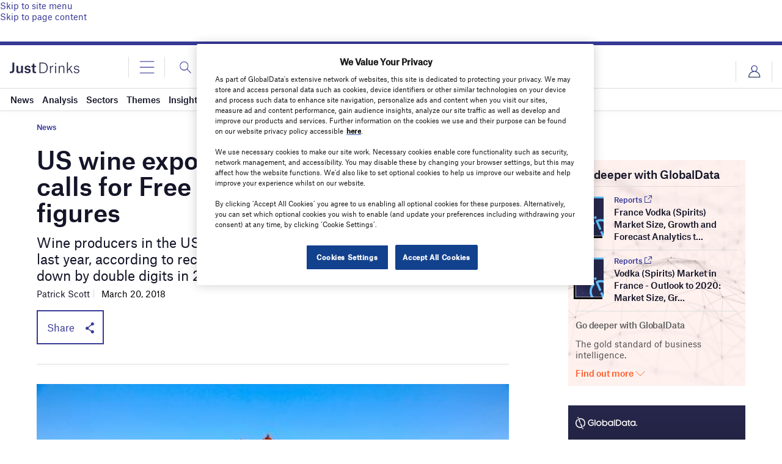

--- FILE ---
content_type: text/html; charset=utf-8
request_url: https://www.google.com/recaptcha/api2/anchor?ar=1&k=6LcqBjQUAAAAAOm0OoVcGhdeuwRaYeG44rfzGqtv&co=aHR0cHM6Ly93d3cuanVzdC1kcmlua3MuY29tOjQ0Mw..&hl=en&v=TkacYOdEJbdB_JjX802TMer9&size=normal&anchor-ms=20000&execute-ms=15000&cb=j4rhwd8fb8bx
body_size: 46364
content:
<!DOCTYPE HTML><html dir="ltr" lang="en"><head><meta http-equiv="Content-Type" content="text/html; charset=UTF-8">
<meta http-equiv="X-UA-Compatible" content="IE=edge">
<title>reCAPTCHA</title>
<style type="text/css">
/* cyrillic-ext */
@font-face {
  font-family: 'Roboto';
  font-style: normal;
  font-weight: 400;
  src: url(//fonts.gstatic.com/s/roboto/v18/KFOmCnqEu92Fr1Mu72xKKTU1Kvnz.woff2) format('woff2');
  unicode-range: U+0460-052F, U+1C80-1C8A, U+20B4, U+2DE0-2DFF, U+A640-A69F, U+FE2E-FE2F;
}
/* cyrillic */
@font-face {
  font-family: 'Roboto';
  font-style: normal;
  font-weight: 400;
  src: url(//fonts.gstatic.com/s/roboto/v18/KFOmCnqEu92Fr1Mu5mxKKTU1Kvnz.woff2) format('woff2');
  unicode-range: U+0301, U+0400-045F, U+0490-0491, U+04B0-04B1, U+2116;
}
/* greek-ext */
@font-face {
  font-family: 'Roboto';
  font-style: normal;
  font-weight: 400;
  src: url(//fonts.gstatic.com/s/roboto/v18/KFOmCnqEu92Fr1Mu7mxKKTU1Kvnz.woff2) format('woff2');
  unicode-range: U+1F00-1FFF;
}
/* greek */
@font-face {
  font-family: 'Roboto';
  font-style: normal;
  font-weight: 400;
  src: url(//fonts.gstatic.com/s/roboto/v18/KFOmCnqEu92Fr1Mu4WxKKTU1Kvnz.woff2) format('woff2');
  unicode-range: U+0370-0377, U+037A-037F, U+0384-038A, U+038C, U+038E-03A1, U+03A3-03FF;
}
/* vietnamese */
@font-face {
  font-family: 'Roboto';
  font-style: normal;
  font-weight: 400;
  src: url(//fonts.gstatic.com/s/roboto/v18/KFOmCnqEu92Fr1Mu7WxKKTU1Kvnz.woff2) format('woff2');
  unicode-range: U+0102-0103, U+0110-0111, U+0128-0129, U+0168-0169, U+01A0-01A1, U+01AF-01B0, U+0300-0301, U+0303-0304, U+0308-0309, U+0323, U+0329, U+1EA0-1EF9, U+20AB;
}
/* latin-ext */
@font-face {
  font-family: 'Roboto';
  font-style: normal;
  font-weight: 400;
  src: url(//fonts.gstatic.com/s/roboto/v18/KFOmCnqEu92Fr1Mu7GxKKTU1Kvnz.woff2) format('woff2');
  unicode-range: U+0100-02BA, U+02BD-02C5, U+02C7-02CC, U+02CE-02D7, U+02DD-02FF, U+0304, U+0308, U+0329, U+1D00-1DBF, U+1E00-1E9F, U+1EF2-1EFF, U+2020, U+20A0-20AB, U+20AD-20C0, U+2113, U+2C60-2C7F, U+A720-A7FF;
}
/* latin */
@font-face {
  font-family: 'Roboto';
  font-style: normal;
  font-weight: 400;
  src: url(//fonts.gstatic.com/s/roboto/v18/KFOmCnqEu92Fr1Mu4mxKKTU1Kg.woff2) format('woff2');
  unicode-range: U+0000-00FF, U+0131, U+0152-0153, U+02BB-02BC, U+02C6, U+02DA, U+02DC, U+0304, U+0308, U+0329, U+2000-206F, U+20AC, U+2122, U+2191, U+2193, U+2212, U+2215, U+FEFF, U+FFFD;
}
/* cyrillic-ext */
@font-face {
  font-family: 'Roboto';
  font-style: normal;
  font-weight: 500;
  src: url(//fonts.gstatic.com/s/roboto/v18/KFOlCnqEu92Fr1MmEU9fCRc4AMP6lbBP.woff2) format('woff2');
  unicode-range: U+0460-052F, U+1C80-1C8A, U+20B4, U+2DE0-2DFF, U+A640-A69F, U+FE2E-FE2F;
}
/* cyrillic */
@font-face {
  font-family: 'Roboto';
  font-style: normal;
  font-weight: 500;
  src: url(//fonts.gstatic.com/s/roboto/v18/KFOlCnqEu92Fr1MmEU9fABc4AMP6lbBP.woff2) format('woff2');
  unicode-range: U+0301, U+0400-045F, U+0490-0491, U+04B0-04B1, U+2116;
}
/* greek-ext */
@font-face {
  font-family: 'Roboto';
  font-style: normal;
  font-weight: 500;
  src: url(//fonts.gstatic.com/s/roboto/v18/KFOlCnqEu92Fr1MmEU9fCBc4AMP6lbBP.woff2) format('woff2');
  unicode-range: U+1F00-1FFF;
}
/* greek */
@font-face {
  font-family: 'Roboto';
  font-style: normal;
  font-weight: 500;
  src: url(//fonts.gstatic.com/s/roboto/v18/KFOlCnqEu92Fr1MmEU9fBxc4AMP6lbBP.woff2) format('woff2');
  unicode-range: U+0370-0377, U+037A-037F, U+0384-038A, U+038C, U+038E-03A1, U+03A3-03FF;
}
/* vietnamese */
@font-face {
  font-family: 'Roboto';
  font-style: normal;
  font-weight: 500;
  src: url(//fonts.gstatic.com/s/roboto/v18/KFOlCnqEu92Fr1MmEU9fCxc4AMP6lbBP.woff2) format('woff2');
  unicode-range: U+0102-0103, U+0110-0111, U+0128-0129, U+0168-0169, U+01A0-01A1, U+01AF-01B0, U+0300-0301, U+0303-0304, U+0308-0309, U+0323, U+0329, U+1EA0-1EF9, U+20AB;
}
/* latin-ext */
@font-face {
  font-family: 'Roboto';
  font-style: normal;
  font-weight: 500;
  src: url(//fonts.gstatic.com/s/roboto/v18/KFOlCnqEu92Fr1MmEU9fChc4AMP6lbBP.woff2) format('woff2');
  unicode-range: U+0100-02BA, U+02BD-02C5, U+02C7-02CC, U+02CE-02D7, U+02DD-02FF, U+0304, U+0308, U+0329, U+1D00-1DBF, U+1E00-1E9F, U+1EF2-1EFF, U+2020, U+20A0-20AB, U+20AD-20C0, U+2113, U+2C60-2C7F, U+A720-A7FF;
}
/* latin */
@font-face {
  font-family: 'Roboto';
  font-style: normal;
  font-weight: 500;
  src: url(//fonts.gstatic.com/s/roboto/v18/KFOlCnqEu92Fr1MmEU9fBBc4AMP6lQ.woff2) format('woff2');
  unicode-range: U+0000-00FF, U+0131, U+0152-0153, U+02BB-02BC, U+02C6, U+02DA, U+02DC, U+0304, U+0308, U+0329, U+2000-206F, U+20AC, U+2122, U+2191, U+2193, U+2212, U+2215, U+FEFF, U+FFFD;
}
/* cyrillic-ext */
@font-face {
  font-family: 'Roboto';
  font-style: normal;
  font-weight: 900;
  src: url(//fonts.gstatic.com/s/roboto/v18/KFOlCnqEu92Fr1MmYUtfCRc4AMP6lbBP.woff2) format('woff2');
  unicode-range: U+0460-052F, U+1C80-1C8A, U+20B4, U+2DE0-2DFF, U+A640-A69F, U+FE2E-FE2F;
}
/* cyrillic */
@font-face {
  font-family: 'Roboto';
  font-style: normal;
  font-weight: 900;
  src: url(//fonts.gstatic.com/s/roboto/v18/KFOlCnqEu92Fr1MmYUtfABc4AMP6lbBP.woff2) format('woff2');
  unicode-range: U+0301, U+0400-045F, U+0490-0491, U+04B0-04B1, U+2116;
}
/* greek-ext */
@font-face {
  font-family: 'Roboto';
  font-style: normal;
  font-weight: 900;
  src: url(//fonts.gstatic.com/s/roboto/v18/KFOlCnqEu92Fr1MmYUtfCBc4AMP6lbBP.woff2) format('woff2');
  unicode-range: U+1F00-1FFF;
}
/* greek */
@font-face {
  font-family: 'Roboto';
  font-style: normal;
  font-weight: 900;
  src: url(//fonts.gstatic.com/s/roboto/v18/KFOlCnqEu92Fr1MmYUtfBxc4AMP6lbBP.woff2) format('woff2');
  unicode-range: U+0370-0377, U+037A-037F, U+0384-038A, U+038C, U+038E-03A1, U+03A3-03FF;
}
/* vietnamese */
@font-face {
  font-family: 'Roboto';
  font-style: normal;
  font-weight: 900;
  src: url(//fonts.gstatic.com/s/roboto/v18/KFOlCnqEu92Fr1MmYUtfCxc4AMP6lbBP.woff2) format('woff2');
  unicode-range: U+0102-0103, U+0110-0111, U+0128-0129, U+0168-0169, U+01A0-01A1, U+01AF-01B0, U+0300-0301, U+0303-0304, U+0308-0309, U+0323, U+0329, U+1EA0-1EF9, U+20AB;
}
/* latin-ext */
@font-face {
  font-family: 'Roboto';
  font-style: normal;
  font-weight: 900;
  src: url(//fonts.gstatic.com/s/roboto/v18/KFOlCnqEu92Fr1MmYUtfChc4AMP6lbBP.woff2) format('woff2');
  unicode-range: U+0100-02BA, U+02BD-02C5, U+02C7-02CC, U+02CE-02D7, U+02DD-02FF, U+0304, U+0308, U+0329, U+1D00-1DBF, U+1E00-1E9F, U+1EF2-1EFF, U+2020, U+20A0-20AB, U+20AD-20C0, U+2113, U+2C60-2C7F, U+A720-A7FF;
}
/* latin */
@font-face {
  font-family: 'Roboto';
  font-style: normal;
  font-weight: 900;
  src: url(//fonts.gstatic.com/s/roboto/v18/KFOlCnqEu92Fr1MmYUtfBBc4AMP6lQ.woff2) format('woff2');
  unicode-range: U+0000-00FF, U+0131, U+0152-0153, U+02BB-02BC, U+02C6, U+02DA, U+02DC, U+0304, U+0308, U+0329, U+2000-206F, U+20AC, U+2122, U+2191, U+2193, U+2212, U+2215, U+FEFF, U+FFFD;
}

</style>
<link rel="stylesheet" type="text/css" href="https://www.gstatic.com/recaptcha/releases/TkacYOdEJbdB_JjX802TMer9/styles__ltr.css">
<script nonce="uf7d8jfpJ9VpK6SxopgXew" type="text/javascript">window['__recaptcha_api'] = 'https://www.google.com/recaptcha/api2/';</script>
<script type="text/javascript" src="https://www.gstatic.com/recaptcha/releases/TkacYOdEJbdB_JjX802TMer9/recaptcha__en.js" nonce="uf7d8jfpJ9VpK6SxopgXew">
      
    </script></head>
<body><div id="rc-anchor-alert" class="rc-anchor-alert"></div>
<input type="hidden" id="recaptcha-token" value="[base64]">
<script type="text/javascript" nonce="uf7d8jfpJ9VpK6SxopgXew">
      recaptcha.anchor.Main.init("[\x22ainput\x22,[\x22bgdata\x22,\x22\x22,\[base64]/[base64]/[base64]/[base64]/ODU6NzksKFIuUF89RixSKSksUi51KSksUi5TKS5wdXNoKFtQZyx0LFg/[base64]/[base64]/[base64]/[base64]/bmV3IE5bd10oUFswXSk6Vz09Mj9uZXcgTlt3XShQWzBdLFBbMV0pOlc9PTM/bmV3IE5bd10oUFswXSxQWzFdLFBbMl0pOlc9PTQ/[base64]/[base64]/[base64]/[base64]/[base64]/[base64]\\u003d\\u003d\x22,\[base64]\\u003d\x22,\x22wrHDmUQ0w48UBMK5QGgKH8OYw4Q0wrlyRA9AN8OLw487TMKzYsKBS8OMeC3Ci8Ojw7F0w7nDusOBw6HDpcO0VC7DkcKdNsOwIcKBHXPDownDrMOsw6zCicOrw4tqwrDDpMOTw53CrMO/UkB4CcK7wr1gw5XCj1h6ZmnDg3cXRMOTw7zDqMOWw5odRMKQB8O2cMKWw4DCihhACMOMw5XDvGfDncOTTgIEwr3DoSwFA8OiX1DCr8Kzw6M7wpJFwpHDlgFDw43DlcO3w7TDmVJywp/DrsOPGGhIwq3CoMKaa8KwwpBZdk5nw5EKwq7Di3s/wrPCmiNgeiLDuyXCrTvDj8KGPMOswpcJTTjChT/Dsh/CiBXDnUU2wptLwr5Fw6HCnj7DmgfCncOkb3jCnGvDucKJG8KcNg5UC27DjXcuwoXCnsKAw7rCnsOEwpDDtTfCuGzDkn7DtAPDksKAZMKmwoomwotNaW95wpTClm97w5wyCldYw5JhOMKbDATCkkBQwq0adMKhJ8KKwpABw6/[base64]/CrBAfD2FaDH8SHgMLw7TDiylMQsOXw4XDqMOIw5PDosObX8O8wo/Do8OGw4DDvTxaacO3WizDlcOfw6wkw7zDtMOPBMKYaRHDtxHClmB9w73Ch8K+w75VO1YeIsONBkLCqcOywqrDgmRnccOyUCzDu2Nbw6/CpsKwcRDDnmBFw4LCrC/ChCRoGVHChh8HBw8vI8KUw6XDoifDi8KeVmQYwqpUworCp0UlNMKdNj/DgDUVw4zCoEkUesOyw4HCkS1dbjvCjcKcSDkufBnCsG9qwrlbw6sOYlV1w4o5LMO5c8K/NyccEFVow6bDosKldFLDuCg6WTTCrUFiX8KsMcKzw5BkYEp2w4AIw7vCnTLCjMKDwrB0Sl3DnMKMbFrCnQ0Xw4toHBlCFipiwoTDm8OVw4rChMKKw6rDr1vChFJ5IcOkwpNXS8KPPk7Cv3t9wo/CjMKPwovDusO0w6zDgCHClR/DucO5wos3wqzCoMOPTGpBVMKew47DgWLDiTbCtDTCr8K4NBJeFHI6XENPw5YRw4hkwo3Cm8K/wqpDw4LDmH7Ci2fDvQwmG8K6KR5PC8K2LcOqwqbDkMKjXnZ0w7jDocK/wrxqw4HDgMKMdEzCpcKtfwHDr0kbwpcnbMKVV3BSw7YYwp8uwqHDsDXDnANVw6XCpcK9w6Z+bsOww4LDs8KwwoDDlWHCtilNWz7CnsOlIhQuwpNGwrlkw5/DnxRTZcKfY0EfWkPCvcKRwp7DmlNiwqkzFUQqKCtiw4ZhMB4Tw5p1w44zVxJbwoXDnMOyw4rCu8OHwr01IMOYwpPCrMKvGCXDmHLCqsOvM8OrVMOFw7LDu8K4fglZd2jCjmIWJMOWQcK0UUwMfk00wpBcwqvCk8KMZBxuF8OCwqXCnMOyHsOMwq/DtMKlImjDo2tDw6wrL15cw7Ztw6HDscKBDMKmYgwBUMKzw483ZF9ydUTDgMOtwpcMw4nCkDDDtz0uRWdSwq1uwpXDh8Ojwqk9wpHCgUjCtsOPJcO9w43DjcOEaCPDjy3DisOSwp4AQCk9w6EOwq5Nw6/DiCnDoSoVD8OyXAxywq3Cqh/CkMOZG8O2UsOwNsKmw5vCqcK7w5ZcPARbw6bDqMOAw4fDtsKTw4g/MsKsfMO3w4lUwrvCjlfCj8KVw5zCnnLDrk5REjnDt8K0w7pQw4vDpWTCocOTdcKvL8Kiw6rDgcOgw5pdwr7Cpi7CkMKbw5zCkkjCscOZN8O+MMOEakfCtsKKN8KCOGgLw7Bcw6HCg1XDm8OpwrNrw6cxAnVewr/CucO+w4/Ds8Kqw4LDjMKfwrEjwqBoYsOTCsOqwq7CgsO9wqXCicOWwoFWwqPDmzlOOkoRcsK1w5wZw57Dr1fDlirDtMOFwoPDqBfCvcOUwphXw6TDv2HDtyYow71XPcKIccKYX1rDq8K8wpoZJcKUSgQxc8OGwpNAw5bCmh7DjsK/w4AKFQ0lw4czFnR2w4AIXsOSDjDCncKpdH/CrsKiFcKzY0HCugTCoMOGw7bCkcOLNC5qw6xywpR0flx8IsKEPsKGwrfCvcOUCmzDn8OFw65ewrFsw7BFwpvCmsKBY8ONw7LDpW7DjUPCh8KzA8KCLTMZw4zDksK/[base64]/CkG/Ck1EswpIdW8KUwrvChsOWHRIwf8Ozw7bDkFg2ZMKDw4/Ci3fDrMOsw7hvWlBhwoXDv1rCnsOuw54JwqTDtcKYwpfDpntwVEDCp8K8GcKvwqPCqsKMwoU4w7zCusKYCVjDpsOpZhTCkcK7ZA/ChCfCu8O0VBrClGjDosKgw41fP8OBfcKvBMKAODfDisO/SMOmN8OLScKVwqLDo8KbdC1/w73CqcOMKGLCiMOORsKBfMOJw6s5wp1kLMKKw6/DlMK1P8OQHC7Cu3HCuMOswrMDwoJew7Urw4HCqUfDrmvCjSLCmBvDqsOof8O4wozCgcOuwqPDusOfw53DnVMUHcOmYVPDhgM1w4DChG5Sw6FmPUbCmw7CtnLCq8OtP8OBF8OqAMOgTTQNHTcfw654NsKzw6/CoHICw74uw6zCg8K+SsKVw6RXw5nCmTXCpiUlJSvDo2vDthcRw7dIw6h3Gj7CjsKhw57CisKkwpQ/wqnDiMKNwrhewrVaEMOPKsO4DsKeasOtw4HCkMOIw4/ClsK+I19iEytkwp7DjcKrCwnCs2VNMsOQB8OTw5fCq8K2PMObBMKSwo7DmcO+woPDn8OtCyhUw6piwqsHcsO4X8OjWsOkw61qF8KLJWfCoWPDnsKFwp0BUkbChmTDqsKfPsKeVMOiFsOpw6RBGcO3bysffCnDsG/DpcK5w6tfE1bDnyFyViZHWB8AM8OvwqTCqcOSccOoUnk0EkDDt8OMa8O1J8KdwrkbasO5wqd6AsO6wpowbAMkHk0sSkw7FcO/[base64]/Dr8KFw6dEwoDDsQszCzxCwq3DmUTCq01ZP1JDP8OUXMO1Z07CmMKcJ3UuIGPDrErCi8Kvw54Dw43CjsK/wrBYw70Nw5nCoiTDmsKZTEbCogTCrnRPw7jCk8KGw5t9BsK6wpXChQIlwr3CjsOVwpkjw5zDt0d7DsKQYn3Dh8KnAsO5w4Q/w5oLFkDDscKkc2DDsFtNw7MDY8Oyw7rDpGfCi8OwwrhMw6zCrBEOw5t6w7rDnwzCnUTCvMKPwrzCvyHDj8O0wqXCs8OCw51Ew4nDsFB/XV1EwoFuScK7RMKfM8OVwrJZCDTCqVPDsgPDlcKpFkfDt8KUwoXCtC86w5XCs8KuNnvCgHRiQsKRTi3Dt2Q0PXh3KsO/IWslbhvDllPDjUzCosKVw7XDkMKlYMOILyjCssKLRhUKAMKHwotvPhrCqmMZDsOhw4rCgMK6TcOuwqzClGXDksOSw64ywpnDhyvCkMO8w6hNw6gqw57Dq8OuP8KSw6cgwrDDrH/[base64]/CqMKjW8O0Oi3Dp19HD3FxCnvDsHNKBF3DhcOaCnI7w6llwr5PI1UxEMONwo/CpmvCvcOgfTjCg8OsNzE0w4VXw7pIe8KzYcORwoQYw4HCmcOZw5gdwoQVwrZxOTnDqH7ClsKCPlNdw67CqD/CjsK3w48IBMKVwpfCsXs6J8K/ZWHCuMOHTMOQw7Q/w7J3w5lRw7oFO8OsdyETw7V5w4/CsMOJFUxvw5rCgHJFCsKjw77DlcOWw5YREmXChMKJDMOwOxbClQ/DrxvDqsK+OWzCnRjDt2vCp8KwwobCrFMeH048VQI8ZcK3SsKbw7bCjDzDtmUFwpvCl0xgEGjDm0DDuMKFwq3CvE4WZcOHwpYhw4FVwo7Di8Kqw5I3YcOFLXY6wrZGw63DksKmPQA8Pigzw49Fw6cjwqTCmVDCgcK7wqMCBsKWwqrCv2/[base64]/w64Ow7fDnEXCuyM/Tmdlw6ARw7nCmTF+Sm4aTDhCwokvbSJcDMOBw5PCuiHCkVgyFsO/w6ZHw5cQwpfDicORwpQOCHPDr8K5K03CiwUjwrtMwqDCrcKNUcKVw4hbworCoR1NK8K5w6jDomTDkh7CuMOBwokWwpEzMEFPwovDkcKWw4XCuQJMw5/Dj8KFwolnA0xrw6/CvCvDpSc0w67Dth3Dpwxzw7LDuTjCi2Qtw4XCmDDDncKuC8O9RcOnwrLDrBjCn8KLJ8OTUk1MwrHCr0/[base64]/w7NYw6HCksObJQxYZcKeaRvDjnHDksKJfWoUCkvCq8KpJVhbXjwDw5cAw7nDmRfDpcO0IcOORmXDv8OdNQPDh8KgMho/w7XCr1jCisOtwpXDhMKiwqAew5jDrsObWS/DnmbDkE0nwoUaw4PDgj9pwpDCjCnCm0JOwpfCi3tEF8Oxwo3CtHvDhGFgwrwiw77CjMK4w6B5EmYoCcKNJ8O+AMOewpNTw7/DlMKfw5sfEV4gTMKiGDNUI0AJw4bCiBPCtz9uchAlw6nChjhew6bDj3lcw4HDnSTDssOTAMKwHHU4wqHCicKOw6DDjsO4wr7DmcOfwp7DgsKnwqTDkgzDrmESw5JOw4vDjGHDjMKQGnAhXEogwqUyYW9dw5RuE8OVZj5lfwLDnsKXw6jDmMOtwoA3w6AhwqAkVR/ClkbDr8OaYmdww5lVYcOiKcKEwooZM8KuwpJ2woxPKx9vw6Qjw7tlJcOYAT7Cqy/Cs35cw6bDpcOCwpbCisKdwpLDixvCmjnDgcOcZMOOw43CtsKhQMKbwrPCtFImwqAWNsKHw5INwrZewrPCpMKgbsO0wr1qw4tbRjfDqMOSwpjDigUfwpHDgcKLLcOVwok7wqLDm3bCrcK1w5PCo8KHASLDjSrDtMOnw7wmwoLDrcK7wrxow7QuEFHDqkDCjn/[base64]/ChcO6eyMTwownwpLDuyHDvWYhwpMbYsKbMh1dw4vDj0LCvQBFcUDCtw9jccKOK8OFwrrDlEwPwqNFGsOAw7DCncKVPcKbw4jChMKPw69Nw5EjacKawrHDm8K/GBxEU8O/csOjOsO8wqBFWHdDw4gzw6gpIRg8bDHCr1k6U8KrZFk/UXt9w6hlLcK7w6rCv8OmdwJRw6wUAcK/RcKDwpQBRU/ClXg0eMKtKxjDncOpPcOKwqBVGcKqw6vCgBIOw6otw5BJQMKoNyrCqsOFNcKjwpLCt8Okwr08S0PCpFbDlhc4woQBw5bDl8KjIWnDvMO2GWfDtcO1asKkUQnCkCdFwox7w6/DuGMeOcOwI0cGwrArUcKvworDp2jCllzDkiDDmsOPwpLDlMKuWsODLWwDw58TTm5/CMObQVXCrMKrM8K1wp41GXrDiBUZHHvDn8OUwrUFaMKUFgoMwqt3wqo2wrE1w7fCmUzDpsOzL0xjcMOGWMKrSsKCWGBvwo7Dpx8Rw582awrCscODw6YiYRIsw4J5woPDkcKNG8KZXx8kR1XCpcK3c8OxR8OFelcEAE/Ds8OmUMOuw4HDm3HDmmJZVHXDsjQMYnVuwpXDkiDDgwzDoF7CmMOAw4/DksKuMsOnP8OywqRBbVBCdMK/w4LCgcOsFMOmEFxiGMKPw7VCw5DDiWJGwovDlMOuwqM3wrZ/w4bCkg3Dg0fCphzCrsK5aMKpVxETwqrDnH/DgUkkSRvCuyLCsMK9wrvDrMOEYmdjwp/[base64]/wpjDqcOnMTBec0YVw5jChDIQwoTCqsO+wqXCm8OJHiHDlmpDXW9Ew7DDlcKvaAJ8wqXCm8KMdU4mSsK6GC9Cw54vwqRWF8Odw4ZPwqbCi1zCvMO/MsOtKmU9LW8AVcOLw5A4YcOlwrICwrInS3g1w5nDjitGwojDi2TDv8K4M8KlwoZOf8KeQcOCfsOHw7XDvGlOw5TCkcK1w6Now5bDrcKEwpPCsBrCpcKkw49+AWzDusONfB9/UsKvw60Aw5MHLzFGwoU3wr0SfzTDmS8XPMKPN8O6S8KhwqMyw5MQwrvDmWYyYFnDrEU/w6VxAQhTKsKdw4LDty4bSlvConnCksO3EcOIwqfDs8OUTAYrNztYQCvDlkXCvETDiSVFw458w6Zvwq5BdjowB8KTLgI+w4RjEAjCocKfFDjChsKWFcK+YsOjw4nDpsK/w4ogwpdtwpocTsOGTsKQw5jDqMOowpw4JsKjw7dIwp7ChsOzJMO3wpVLw7E6TnBKIgMSwp/[base64]/Co0QkFMOPVsKBwpNiw4DDk8OHfVrDicO8MgfClsO7TsOyJQ1Aw7/CrhjDqFvDs8KEw6nDiMKRKnJZAsO3w6VpRxYnwo3CsjZMXMKuwpvDo8KOBw/[base64]/Ci349wpF7dMK6AcO2dU0xw54mAMKqD0LDhsKkFzTDoMO8LcOdcjHChGVWCxfCuhrCoHJwL8OoeTdzwoDDiAfCqcK4wrVGw4FLwrfDqMOsw4FkQmDDjMOnworDozDDk8KxXcOcw73Ck3/Cun7DvcOUw4zDi2FEMMKMBh/DuRDDjcO3w5/CjSU4cmrCq2TDs8KjKsKfw6bDmALCrinCqA54w7jCjcKebHTCrWQycx3DpsOnR8K1LXfDvmHDm8K3XsKzQ8Okwo/DqHk3wpHDjcKRF3A8w7PDvRDDmE5owrENwoLDgGtsFwPCuRDCvig0NlLDihDDqn/DqS7CniUKGCBnKV7DmyMMDXgWw6VOd8OhY1QLb2nDqGVNwphTesO6TMKnen5RMMOZwrPCr3poacKUVsKKSsOrw6Mlw41Zw7TCnlY6woZ/woXDvXzCusOqCSPCiSUMwofCh8O1woMYw4Qkw5o/T8O6wpVHw4jDpE7DlXQbXx8zwpbCsMKiesOWW8OMb8OSw5LDtHnChnzDncKhbHpTAlnDoRJqJsK0WC0VC8OaH8O3ZxZYPDFfDMK0w54mw41cwrrDmMK8PcOLwpk4w6bDmU5cwqB+DMOgwqg/TX0dw58Xb8OIwrxAGsKrw7/Dt8OXw5cRwqc4wpVaAlU4OsKKwrAGJsOdwq/DvcKXwqtELMKRWhMpw5ZgZ8Kbw7DCsR0jwp3Cs1Ivwr9FwqnCqcO6w6PDssOow5jCm2Y1wpfDs2EVM33CnMKQw7NjIhxHUDXDjy/DpzBZwr4nwqHDnWV+w4bCrRzCpWPClMKdPzbDq1zCnkkVb0jCicKyZRFCwqTDsQnDjzfDhg5Lw7PDmsKAw7HDgTJhwrccTMOMd8Ouw5zCh8OxVsKnR8OBw5fDq8K6LcOJIMOXJcOVwoTChMOJw4gNwpLDmzI+w6R4woMaw6R5w4rDgBLDhDLDjMOPwr/Co28Kw7DDkMO+JkxXwrDDuWjCpznDmHnDkFBOw4kuw5oHw5cvCnlbRFolJsOSO8KAw5oMw4XDsA9DAAgHw7vDqsO8OMO7BVMBwqnDvcKAwoPChsOywp4sw6nDksOtPMKfw6jCscODdiQMw7/CoHDCswbCpU3CmxPCkXTCh3lfX20pwo1Ewp3Dn09lwrvCvMOTwpvDq8Ofwpgcwrd6QMOmwoZEEF8yw4hxOMKwwr9qw5BDWXoOwpUPawTCksOdFR5OwpvDkiTDk8KMwq/[base64]/DvMOnDxHCry/Dk8KfY3jCoho3wqMUwqzDmcOwAQjCoMKZw6MuwqXCh3vDmWXCisKsFVA7acOpMcOswqnDvsOSAMOqW2taKAtPwp/[base64]/Ch8KKD8OfO37DlMOHOcOpwpjDnCoVw63Dp8OPOcKVPsO2w73CjioIGC7CiA/DtE99w4laworCusKtWcKXPsKFw5xRGnNdwpfChsKcw6bCoMOJwqcLGDp8XcOTB8Oiw6BwUyEgwo1HwqDCgcOmw7puw4PDmw1Tw4/Cq2ckw6HDgcOlP2jDqcOcwpRgw4XDnxfCnSTDusKVw5YVwpDCjF3Dm8Kow5YJc8KTflrDocK4w7lsGsKaBsKGwoF5w60hV8OPwohnw5kbDRXCtSUSwqcoRDvCgE52Hx/DhDzCkFQhwqMuw6XDuRZhdsO3VMK/OgXCnsO1wrfDh2p/wpXDs8OEKcOyMcK6YwZJwrPDvMO9KcKfw4R4wr5mwr3CrGDChGd+R1cSDsK2w6EzbMOmwrbClsOZw6EESHRPwqXDvS3CsMKUeAN6K0XCmiTDrQF6PGhGwqDCpk17I8ORVsKXeQLCncOIwqnDpxPDjsKZFEDDgcO/wqVkw7xNajtNCzHDkMONSMOvbzcOI8K5w4VhwqjDlBTCmlcRwpjClcORIMOtTEjDigEvw41cwrnCn8KWfFnDun15BsO3wpbDmMOjGcO+w4XCrnLDvTIIDMKTKQYueMKydMOnwrIvw7VwwpvDmMKkwqHCqm4wwp/Cvng/[base64]/ClcOTOsOMwq3CjcOSclUywoE6woXDucOcR8ORwpR6wr3DucK1wqYueUzCiMKGV8O9GsOsSH9fw51bS243wpbCncKjwrtjQcKOOsO4EsO7wqDDlXzCuDxdw6DCqcO5w4HDrXjChkczwpYxfDrDtDVKYcKYw49Jw6bDn8ONfwsaDcO6IMOEwq/Ds8Ogw6TClMOwEgDDkMO5RcKLw6zDjRLCv8KfW0RJwrEjwrLDvsKpw4wvFMKQRXzDosKAw6fDuHbDucOKUMOvwqBAKBwPFAF0PSN/[base64]/DlsKXJUNGwrNTw5Z6QsKaQjfDjcKqWirDs8OpKEvDgyLDpcKtKMOsf0Yvwp/CtQAWw4gBwrMww5DCrArDvMKBCcKHw60NRCA/KMOBfcKHC0bCkyNuw4MbWntBw67CkcK0ZxrCjk7CvcKSL3LDtMOvRgtyEcK+w7nCgX5/w5jDhsKbw6zCnX0SBMODTxMxciJDw5I/bxx/RcKiw6dmGHF8eFTDgcOnw5PDnMKlw4NULAxxwo7DlnnCgF/Dl8OGwqQPF8OmPW9cw59GZ8Kmwq4bNcOWw7gbwqrDjnLCnsO5EMOYYsK4H8KKIsKCRsO/wro3ERPDrUXDrxxTw4JowoI/KFc6N8KgP8OMHMOjUcO7LMOqw7fCm03Cl8KLwrAOcMOfMMKZwrx/K8KZYsOIwqrDuzsawoMCbQnDgcOKRcOvF8O/wowCw7vCtcOdPgRMW8KcK8OZVsKtLRJcHMKfw4DCrTrDpsOCwo1fP8KxZl4ZTMOmw4/CgcKsZsOyw4dbL8OGw5YkXETDhULDuMOUwr5PcsKCw4c0LQBzw6AdB8OeX8OGw7sMRcKYLTMTwrPCj8KFwqBww4fCnMKEPE/Dp2jCrUI7HsKiw4kHwqrCt10eSTowLkcpwo0beFxTL8O5JlYeMnTCi8KvNsOWwp/DlcOawpDDkQA7MsKIwpvDvxBEP8KJw5JfFkTCgC1SX28Uw5/Dl8OzwoLDv0/DsCNcB8OCX1YBw5jDrF5WwqvDtAXDslxtwpbCnjY2HB3Do0Q1wpDDmmXDjMK/woZ8eMKswqJ8JR3DhzTDjWt5E8Ovw7A8ZMKqDU0raBVVDRPCh3NKIsO9CMOEwrIBClUXwq8SwqnCulF2I8OiUcKoUh/DrRdOXMODw7PCtcO/PsO7w599w6zDgygaHXdkHcOYE3DCosOow7IrPcOzwqUBV2Elw7zCosOZwqLDjsOfNcK8w440D8KZwqPDhDbCgcKrO8Klw6oJw4/DiT4rTxnDlcKaGG1AHsOKMQ1MAzDCvgTDpcOGw5LDqA0xPj4zEj/Ck8ODWMKfZS0twqgNK8OPw7BvDcOBOcOFwrB5MEBTwofDmMO+ZDDDk8Klw5F6w6DDj8KqwqbDl3DDpMOlwqxsb8K6amzDrsOUw6PDtA1MAMOiw7JCwrPDgjYSw4rDvsKBw5rDosKvw6tIw6/ClsKZw510O0RCNk5jMlPCoGZPPElZTwgzw6MAw4RLKcOSw4EjZybDnsOEQsKnwrU4wp4Uw5nCu8OqfSNhcxbDmnlFwqLCiBFew63Dg8OTE8KpMirCq8OfRE7CrDUKVx/DuMK5w5xsQ8KqwodKw7hlw68uwp/Ds8KpJ8KLwpsBwr0iVMOEf8KKw47Dj8O0UUpuwovCn09iLRAkdsOtXmBGw6LDunXCnx1Sc8KPZ8OgWjXCkUDDhsOWw47DhsOPw4w8BH/Cnx9ewrxOU1UtD8KKaG9EBk7Clgo6dGV2E1tvYxUdCyfCqBcXd8Owwrx6w6TDpMOUBsOcwqdBw5xsLCTCusOEw4JyEAHCuBB6wprDqsOePMOYwpF9VMKJwpLDnsONw7zDgg7DgMKGw4VgSx/DhMKTZcKaHcO+UgVQMR5PAy/CicK/[base64]/[base64]/wqg3wonCgcKNw6vDvMKvQsK8bTPDpVfCrzguBsOHD8OhQXILw5LDuHdeesKTw4lhwrErwoFwwqsVw7fDgcOsbsK1WMOFbG5Gw7Bmw4kEw7nDiHoWAnXDtnxlF2R6w5VXGxIowrdeQDrDsMKDGxcxFggSw7/CgwBiZMK/w6ciwoDCs8OUOVdzwp/DvDlbw4MUIFPCskpkGcOBw7ZNwrnCgcOMT8K9CgnCvS5bwp3Dq8OYMFMZw6vCsEQxw43CunjDocK/woA3G8OSw70ZeMO/KiHDrD1GwohOw6EMwrDCgijDt8KwKEjCmgnDhxjDgCPCqWhhwpY2d1fCuEHChlYAI8KQw6XDmMKdEA/Dinp9w7bDvcK/wq96EW7DsMOuYsKBOcOgwo9jAgrCt8K1MwfDmsOyWHddQcKuw6vCnAXDiMKow4vCsXrDkgYhwozChcKbTMKYw5/[base64]/[base64]/CsXnDq8Okw6zChl3CtcKcwqB1wqgbwotvwppAX8O0cVzCsMORS0xJKsKdw7Ryelsyw6MjwqjDs0Ufd8OPwooOw59+GcKQR8KvwrHDlsK8IlXCqjrCuXTDi8O/C8KMwrQeNgbCnAbDpsO7wr7CqsKpw4DCunXCosOiwobDjcOrworCrcO/W8KnUlUUEz3CrMO4w57DshlsSRJDE8O7Ih5kwqvDshTDocO2w5zDg8Omw7rDhj3DhxIOw77Cqh/DiUQGw7HCk8KcScKMw53DisOIw6U7wqNJw7vDiG0hw49Hw6lRfMK/wr7Cr8OEPsK1wrbCr0jCscK/[base64]/[base64]/CtzEITcOXDMKDbsKiQcOew4PDssOiw4nCgMK7IsOVe8ONw43CqlERwrjDmxfDhMKPT2PCrn8pEsOkcMOowojCqSsjesKIEsOaw55lT8OhSjgUXi7CqwkLwoXDo8Kxwrd7wr40Z1xpPy/[base64]/DuMODw4TDplpEw7fDiMOcw5wswqTCvl1owqhWAMOJw6DDq8KgIRDDlcK/wop6a8OvfcOhwr/Dpm3DingwworDiH9Dw7B0P8Ktw7w4N8KsNcOgG1Uzw6YsY8KQD8KtPsOWIcKjaMOQfScXw5BuwrDDncKbw7fCi8OuWMOcX8O5E8OFwpnDhV4XH8OGYcKKEcKXwpwew7nDpX/CpTN3wrVJQkvDq1lWfHTCo8KXw7oewpQ7DcOjcsKmw4PCqMKzO0HChcKufsOadhI3N8OjaCRyOcO3wrYBw4HDnyXDmhrCogpMM1MsSMKNwrbDg8OkYw3DpsKNIcOBNsO/wqDChA0pcHJNwpDDi8O8woxCw6zCj2LCmCDDv3IgwoPCtGfDoTrCixkFw4hLKltGw6rDoh3CpcOLw7bCjjHCjMOoCcOrNMKWw6YuWFErw4lvwog8a1bDkHTCkBXDvivCqwjCjsKOLsKCw7cEwo/DnG7DgcK6wr9dwpXDu8O1IFMVUsOHP8OdwpEDwopMw4MaPBbDvRvDvsKRRUbDuMOWW2dwwqNzWMK/w48Dw7BtJ0xJw5jChE/DmRjCoMO5FMO7Xn3DvDk/[base64]/w6wWO8K/wrzDpcK5w6/Cg8KYKcOZw4hcwrAKwpnDkMO1w6HDiMK1woXDr8Kiwq3DhVtQBz3CpcO2TsO0LEJpwo8hwo7Cm8KRw47DtDPCncKEwoDDmR1UJE4PDVHCvE/DmMOLw4JlwpMuDcKOwpDCl8O1w60Zw5ZQw6gbwqp/woJmMsO+HsKjIMO0UcK6w7sWD8OufsOXwqPDkwbCisOQK1rCtcOtw79Bwqd/[base64]/CsXt7w43CtR5KwrwwKRNcV8OtHsKiwr0pPsKSBEUTwrVvScOqw4dvSsOrw4xpw6skA3DDtcOBw5RDHcKCwqt/c8OfZSvCvUrDvnTCowrCm3DCtCRmUMKjcsO+w68IJxRjI8KAwrXCqxQERcKuw4dUXsOrDcOzw40ewqUFw7cew5/DrhfCh8KiN8KkKsOaIH7DqsKbwrJ0OEzDji04w4VtwpHDt0sHw7wySkpOTRnCiS82PMKNK8Kcw5F1V8Otw7jClcOAwpgHFRDDosKww7rDkMOze8KEAkpObncGwohYw6Uzw4djwq/[base64]/DmnnCvUBtw6zDqsOYwqVbw4cPf8OValrCucOdBcORwo7CtEoWwo/CvcKUHxxFB8O8On02RcONeDfDuMKQw53Cr3pOKBITw4TChsO0w6JFwpvDu3nDtgBgw6vCsylJwpcJSSNxb0vClcKcw5HCrsKQwqIeEjPCgytXwptBLcKIS8KdwqPCigYlYj3DkULDqXkLw41jw7zDqgtfaml9CsKLw5hgw6R4wrAww5XDphjCgVPCncKYwo/[base64]/eMO8B8KnKkbDjjcGDcKXwo3Djjc0w4DCpcOkbcK3SMKiDHJZw45Pw6Jvw6szITI2Qk/CohrCrsOBJBY2wozCmsOvwqjCpjBVw6s3wovCsx3Dkj4sw5nCocOAVcK9OsKqwoZ1B8Ksw44iwr3Cr8KjSDExQMOeBsKXw5zDiUUYw5trwpzDrGnDimg2TMKxw49iwrEsWAXDocKkD2zDglZqaMK7CHbDiHzClUPChBJyNcOfGMKNwrHDpsOnw6LDmMKgSsKrw7/CkgfDu3TDkQNXwpdLw65Pwq1YIsK6w4/Dv8OrJ8Kzw7jCnQjDr8O1e8ONwqrDv8Oow5rDlMOHw6JQwop3w695HXfClBDDolwzfcKzXMKYRcKpw4rDoCRHw64IURTCij8Kw4geUlrDh8KYw57Dh8K1wrrDpidiw4/CrsOJOcOuw5Bnw44xEcKfw5Z2HMKLwo7DoFbCtcKqw4vDmC0/JsKdwqwXIzvDnsKCJHrDqMOrHVVVeQjDsXPCixc2w5RfKsK3c8OPwqTCp8OoWRbDvMO9wqvCm8KZw5FQw5djQMKtwpfChMK5w47DvHDCmcKcNhovT2zCgMOawrwsAWAYwrzCpk52RsK2w7YRX8KKGErCvAHCmmXDm3wvCCjDksO3wr5KYsOdHC/CkcKFE2xbwpfDucKewpzDnW/Dnn9Bw4A1KMOjNMOTE2g7wqnClinDusO2OWTCs01OwpbDv8KuwqwlJcO5RALClsKuZ0/CsHJKQsOgP8KFwqnDpMKGbMKqdMOKEVRCwrzCmMK6w43Dt8KmAyfDuMO0w7BPJsKzw5rCsMKpwp50JxHDiMK6VBR7fQnDm8Onw77Cl8KtZFgjK8ODMcO1wrU5wq8ne1fDp8OlwpEYwrDCtjrDh2/Dg8OSEMKePkA3KsOjwqhDwp7DpjTDvcOPdsOyWTfDsMO/eMKAwoR7ATBFURlWFsKQZlLDqMKUScOdw6jCqcOyG8O/wqE5worCq8Kvw7AQw5gDLMOzEgx1wrFkTMOPw4ZDwoBVwpjDgcKdwovCuBXCnMKuacKyMU9XXm5RZMO2acOjw6xZw67DvcKiwrjCpMKsw7zDhWlLckUhSjtYJAh/w7vDksOaC8OFCBzCvVbDmMOCwojDvxzDncKQwoxzLirDhxNfwpxeOMObw50twp1cGU/DncOKCsOdwoBDRhQew4bChMOiNyzCoMObw5HDgg/[base64]/CisOAfsOTLDAMFnPDv8OHw5DDtn7DnWUpwqTDonzCt8KLwrnCqMO9PMONw5fDscKFQhFoZcKyw5/[base64]/wpHCtsOhAcO6QsOnMArDnGzClsODFMOewox3w6fCtsKWwovCtho2FMOKVF3Cm2/CsF7Cm0rDnXEjwq8GJMKvw57DpcKvwqdURA3Cv09gE1bCj8OOdcKaXh8cw5Esc8K6dMOTwrjCu8ObKgPDo8KPwonDiSpBwqPCg8O/[base64]/CjMKywoZ1dsK4wo4XQ8KQwp5hwo3ClgxBI8KIwoXCt8OSw5Jyw63DoD/DmGoRVQs6XkPDl8Krw5MffUICw4fCisKZw6nDvnbCh8O/fEw/wrHDmkwuHMOuwqzDusOHK8O3KMONwprDn1BFWVXCkR/DscOxwonDjh/CvMO1JB3CvMK5w4xgf3TCkU/Dg1rDpiTCgzE2w4jDn2sGXiVHFcK3chVCaSrCj8ORZFoFHcOYPMK/wo06w4R3TcKtQHkewrnCk8KMbBbDrcKbcsKAw7BAw6ApYhhxwrDCmC3DpzNww75zw4IdFsKqwql8aCvDg8KWYlQqw5PDnMKDw5/DpMK/wqrCsHfCjhzCsnPDnW/DqsKaB2zChFkZKsKTwodNw5jCl3nDlcOWfFrDqkbDu8OQS8OrHMKnwq/[base64]/KTLClMKjVkDDusOnw67CvigdfEDCiMOnw6BuT8K8w4MiwpstecOfMkd/[base64]/DlsK7GSgQw7Zodkp2w6hLwrnCrMOMwoDDpBbDjMKMw7FIR8OUbEXCosODLX9RwofDgFPCisKuMsKFbFVpZQ/[base64]/w69DD1/CgF4hwr4PZAXCiirCnMKdwrgbw6RdFMKQD8KLf8OzasODw67Dp8Ovw7zCv2xEw4EgFk5gQgocIsK1T8KaKcKUZsOMciI/wr8CwrHCtcKdWcOJfcOWwrtuAMOVw68Bw47CkcOYwpBrw6I1worCmgEzYSHDjMOIU8Otwr3CusK3O8KhXsOtAVvDicKfw7TCkTFUwpfDs8KVE8O8w5MsKMOtw5DCnABBP0MxwrEza0bDo05+w57CsMKmwpINwqjDksOCwrnCqcKENEDCkHLCvi/[base64]/DgTtCeUh6OsKmwrDCt8OOwoXDjcKSBl8bIHV7McOAwp5xwrUJwq3DnMOKwoXDtGlTwoFyw4PDiMKZw67CqMKZDCsTwrALPUs2wpDDtThvw4Bewp3DhsOuwptBHSouYMOlwrJLwpA9dy9zd8OAw6w1S1QyRybCnyjDpwMGwpTCqmfDp8OHC01GR8OpwojDtS/CpQQOFTTDvsOowrQ8wpYJM8KSwoHDhcKkw73DjsOuwonCisKPCMOOwpPCkwPCo8KKwrwPdcK3JlUrwqnClcOsw57CpQzDnFNfw7XDvA86w7lfw5fDh8OgKC/[base64]/DtiLCmUM7eysvHDrDtisSwpLDvMO1OExlY8Kkw7l+G8KLwrfDpHAHPFcwaMKVYsO5wp/DrcOJwqo8wqjCngDDtcOIwqYBw7EtwrETZTPDrlx9wprCu2/[base64]/Cj8Kpw6rDrMOMT8O/BEokdBFMDgTCl1Enw7rDvHfDvcKTJxQzccOQYFXDiETCpHfDq8KGa8KDfUXDn8K5TWHCosOBJcKMcgPDuEjDrxHDoAtDRMK4wq18w63CoMK5w4nCoHbCsUBOKwFZbVcHYcKhJzZHw6PDjsOOEysTKsOMDBEbwo7DpMOGw6Y3w5LDkSHCq2bCvMKXGmTDi1o/K2ZIe28/[base64]/YsKec8OCwpUwUcKkwoMBYMOgw6fClzTCnsKFCW7CsMKoVsKkMMOFwo3DgcOJaiTDgMOmwpzCocObcsKlwqPCvcOCw41/w4w9EUs/w4RfF2Y+QQTDh3HDnsOuQ8Kdf8O9w7AbG8OsSsK/[base64]/DiioAwpVOwr0NccK+GcKIwqXDpk9lw6IrwrvDiXkvw5fDl8ORBDfDqcOwfMKdLwRJOhHDgHZ8w6fDvsK/TcObw7vDlcOUCFNbw5Vpw6JLLMO3E8OzQhYADcOnfEFvw6cpBMOLw5LCs21LZcORaMKUdMKww6lDwrYewq/Cm8Kvw4jCo3YWTE7DrMKEw6s2wqYeECLDuiXDg8OvVT7CtMKRwqrCmsKbw53CsiARBTQVw49Cw6nDs8O5wosPSsOtwoDDmBhywoHClwbDqTvDicK9w6YvwrgvUmRwwrE3K8KOwpAOW3/CsjnCp3Vkw6UdwoxpMmHDpTjDhMKYwptqC8OywrHDvsOBQSYlw6k5azsWw4sNNsKuw6J/w4ROw6ssWMKkOsKvwphDbyRxJlzCgBpoFEfDt8K2DcKUI8OnIsKHImZPwp8uSAHCn2vCk8OJw63DjsOswoFhBHnDiMKhNkzDmSdsG2ILIMK5AsOJIcKfw4fDsgvDssOEwoDDpXpGSi96wr/[base64]/CmE8gT1t2DyXDi8O4w43DpMKAw4FFZMOkT290wpTDkAdtw4nDsMKVIS/Du8KWw5YdIFbCoBtRw4UJwrvCn1geesOuRmBDw7FTEsKpw7IAwrlqBsOWYcO4wrNiNynCuW3Cs8KvOsKlBcKxKcKjw7nCpcKEwrhjw7jDnUEXw7PDognClVFXw6MzCMKRUR/CvsK9wrzDqcKuOMOedMKsSnBvw6Q7wqIjFcKSw6bDi1HCvyBZPMK4GMKRwpDDqMKgwo7CrsOCwrfCkMKNKcOSPAN2dcKmEDHDq8KSw7kTQgkRCVXDqcK4w5/[base64]/Cg23CnMK8wpTDinTDnyfDnMKaAnljwqDDk8K9wqDDsMOoLsKywoE2difDtW8wwr3CsnNxb8OIS8OlVxrCmcOaJsOlDsK8woBAw6bCiVHCsMKVCsKVS8Oewo99BMO3w7VFwrPDu8OhdEYqX8KTw49/cMKYbibDgcObwq91QcKdw5jDhjDCuB0wwpklwqtlW8KgccOOFTLDhlJAW8KhwovDt8K8w7XDmMKmw7rDmyfCjkPCnMKewp/[base64]/ClMOvwrg9w5PDtxhdPsOYIsKzFMOlajkCTMKbaMO+w6dzfgXDlnrCv8KLRlVhHgZEwqpNJMOaw5pbw4fCqUMZw6vDsgfDs8Ocwo/DgzvDkDXDryB/wrzDjzc2YsOyGljChBbCqsKFw5U/HSR3w70QIcOWS8KSA3wmNQDClifChMKKDcOpLcOVBFbCh8Ksa8OGbV3CtTLCnMKWCsOJwrrDtiEFQAEtwrLDqsK5w5XDoMKYwoXDg8KkQ3h/wr/DriPDlcOBw61yeFbCvsKUfQ1+w6vCocKDw7Y1wqPCtRQ0w48uwqJzdXPDsR5Gw5jDmcOuBcKKw4VANi9uPDzCqsKlTVHChsOBQ3NjwpXDsHUTwpHCmcO4U8OpwoLCm8O0Cz0NBcOowr4sAcOLbAU0OsOEw4vCksOAw6/DsMKhM8KDw4YRHsKlwprCsRTDr8OdUWfDgyNFwqV6wp3Cn8OuwrhgTGvDrsO6ExNwOndiwoXDpFZAw5zCscKpacOcRHp5wpNFHcK5wqrDiMO4wo/[base64]/CniFqwr13woR7G8OpYMOQw5HDgsO3ScK0w6Y8CTMwZsKLwrHDncOtwr9Fwpcgw5HDt8KuRcOmwoFcRcK5w7w3w7PCu8O5wo1CAcKpEsO9ZsO/w59ew6lYwotaw6zCgjQVw6/CucK6w7BbDMKvLyXCmsK/UCHDkH/DncO5wr3DpyU2w7DCosOaVMKtf8ObwpUJTnxkw5fDpcO1wpwRVknDi8KVwqLCm3o6wqTDqMOzTn/Ds8OGOg3Ct8OOFiPCsksGwrvCsyrDgXRXw7g7ZcKrMVpcwpXCgsKqw7/Dt8KNwrTDpG5WEsKJw5/CscKFa0t7w73DmWBPw4/CgkhIwoTDg8ObED7DgGzCjMKcGEd0w7jCgsOjw6IOwpzCv8OLwoN0w4/[base64]/O8OcKAM7wp7Cp8K/w7vCoxZrw70dw7nCtcKvwpQNSsOww7TCjDTCi17Du8Kyw7N1RsKiwo4yw5vDusKxwoLCoi/CnDIAK8OHwpFwV8KCDsKkRi9nZiY\\u003d\x22],null,[\x22conf\x22,null,\x226LcqBjQUAAAAAOm0OoVcGhdeuwRaYeG44rfzGqtv\x22,0,null,null,null,0,[21,125,63,73,95,87,41,43,42,83,102,105,109,121],[7668936,416],0,null,null,null,null,0,null,0,1,700,1,null,0,\[base64]/tzcYADoGZWF6dTZkEg4Iiv2INxgAOgVNZklJNBoZCAMSFR0U8JfjNw7/vqUGGcSdCRmc4owCGQ\\u003d\\u003d\x22,0,0,null,null,1,null,0,1],\x22https://www.just-drinks.com:443\x22,null,[1,1,1],null,null,null,0,3600,[\x22https://www.google.com/intl/en/policies/privacy/\x22,\x22https://www.google.com/intl/en/policies/terms/\x22],\x22GSGgLJ7TEnclsBYcwcARF35vMM9XK5yYBayJhl/Q488\\u003d\x22,0,0,null,1,1765192053651,0,0,[158],null,[135],\x22RC-j9LyAZ2eiXopjw\x22,null,null,null,null,null,\x220dAFcWeA6kB4jzAlNS9jTkNr-ovwhu7uF0EeRieQbsMsf-qF-8BZbJIw65WCFJZYEaXCJ-1HsABOtS5sjDdOwtXmnVLMayBuTOCA\x22,1765274853762]");
    </script></body></html>

--- FILE ---
content_type: text/html; charset=utf-8
request_url: https://www.google.com/recaptcha/api2/aframe
body_size: -249
content:
<!DOCTYPE HTML><html><head><meta http-equiv="content-type" content="text/html; charset=UTF-8"></head><body><script nonce="5YGo9I-SKAuu1MWo_1iOSQ">/** Anti-fraud and anti-abuse applications only. See google.com/recaptcha */ try{var clients={'sodar':'https://pagead2.googlesyndication.com/pagead/sodar?'};window.addEventListener("message",function(a){try{if(a.source===window.parent){var b=JSON.parse(a.data);var c=clients[b['id']];if(c){var d=document.createElement('img');d.src=c+b['params']+'&rc='+(localStorage.getItem("rc::a")?sessionStorage.getItem("rc::b"):"");window.document.body.appendChild(d);sessionStorage.setItem("rc::e",parseInt(sessionStorage.getItem("rc::e")||0)+1);localStorage.setItem("rc::h",'1765188457895');}}}catch(b){}});window.parent.postMessage("_grecaptcha_ready", "*");}catch(b){}</script></body></html>

--- FILE ---
content_type: text/plain
request_url: https://www.google-analytics.com/j/collect?v=1&_v=j102&a=103400976&t=pageview&_s=1&dl=https%3A%2F%2Fwww.just-drinks.com%2Fnews%2Fus-wine-exports-dip-in-2017-as-industry-calls-for-free-trade-agreements-figures%2F&ul=en-us%40posix&dt=US%20wine%20exports%20dip%20in%202017%20as%20industry%20calls%20for%20Free%20Trade%20Agreements%20-%20figures%20-%20Just%20Drinks&sr=1280x720&vp=1280x720&_u=aEDAAEABAAAAACAAI~&jid=1617366193&gjid=287126533&cid=222487525.1765188452&tid=UA-320760-1&_gid=209939043.1765188452&_r=1&_slc=1&gtm=45He5c31n81PCQPTQ3v857792355za200zd857792355&gcd=13l3l3l3l1l1&dma=0&tag_exp=103116026~103200004~104527907~104528500~104684208~104684211~105391252~115583767~115616985~115938466~115938468~116184927~116184929~116217636~116217638~116251938~116251940&z=658999796
body_size: -451
content:
2,cG-NZ2KJNT8Y8